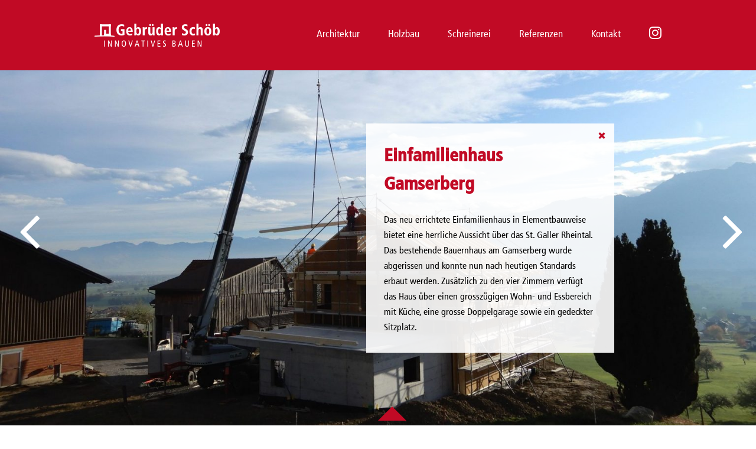

--- FILE ---
content_type: text/html; charset=UTF-8
request_url: https://schoeb-holzbau.ch/einfamilienhaus-gamserberg/
body_size: 5904
content:
<!DOCTYPE html>
<html lang="de">
<head>
	<meta charset="UTF-8">
	<meta name="viewport" content="width=device-width,minimum-scale=1.0,maximum-scale=1.0,user-scalable=0">
	<meta name="description" content="Innovatives Bauen">
	<meta name="format-detection" content="telephone=no">
	<link rel="shortcut icon" href="https://schoeb-holzbau.ch/wp-content/themes/schoeb-holzbau/img/favicon.png" />
	<title>Einfamilienhaus Gamserberg | Schöb Holzbau</title>
		<link rel="stylesheet" href="https://schoeb-holzbau.ch/wp-content/themes/schoeb-holzbau/fancybox/jquery.fancybox.css">
	<link rel="stylesheet" href="https://schoeb-holzbau.ch/wp-content/themes/schoeb-holzbau/style.css?010515">
		<script src="https://schoeb-holzbau.ch/wp-content/themes/schoeb-holzbau/js/prefixfree.min.js"></script>
	<script src="https://schoeb-holzbau.ch/wp-content/themes/schoeb-holzbau/js/modernizr.min.js"></script>
		<link href="//netdna.bootstrapcdn.com/font-awesome/4.7.0/css/font-awesome.css" rel="stylesheet">
	<meta name='robots' content='max-image-preview:large' />
<script type="text/javascript">
/* <![CDATA[ */
window._wpemojiSettings = {"baseUrl":"https:\/\/s.w.org\/images\/core\/emoji\/14.0.0\/72x72\/","ext":".png","svgUrl":"https:\/\/s.w.org\/images\/core\/emoji\/14.0.0\/svg\/","svgExt":".svg","source":{"concatemoji":"https:\/\/schoeb-holzbau.ch\/wp-includes\/js\/wp-emoji-release.min.js?ver=6.4.7"}};
/*! This file is auto-generated */
!function(i,n){var o,s,e;function c(e){try{var t={supportTests:e,timestamp:(new Date).valueOf()};sessionStorage.setItem(o,JSON.stringify(t))}catch(e){}}function p(e,t,n){e.clearRect(0,0,e.canvas.width,e.canvas.height),e.fillText(t,0,0);var t=new Uint32Array(e.getImageData(0,0,e.canvas.width,e.canvas.height).data),r=(e.clearRect(0,0,e.canvas.width,e.canvas.height),e.fillText(n,0,0),new Uint32Array(e.getImageData(0,0,e.canvas.width,e.canvas.height).data));return t.every(function(e,t){return e===r[t]})}function u(e,t,n){switch(t){case"flag":return n(e,"\ud83c\udff3\ufe0f\u200d\u26a7\ufe0f","\ud83c\udff3\ufe0f\u200b\u26a7\ufe0f")?!1:!n(e,"\ud83c\uddfa\ud83c\uddf3","\ud83c\uddfa\u200b\ud83c\uddf3")&&!n(e,"\ud83c\udff4\udb40\udc67\udb40\udc62\udb40\udc65\udb40\udc6e\udb40\udc67\udb40\udc7f","\ud83c\udff4\u200b\udb40\udc67\u200b\udb40\udc62\u200b\udb40\udc65\u200b\udb40\udc6e\u200b\udb40\udc67\u200b\udb40\udc7f");case"emoji":return!n(e,"\ud83e\udef1\ud83c\udffb\u200d\ud83e\udef2\ud83c\udfff","\ud83e\udef1\ud83c\udffb\u200b\ud83e\udef2\ud83c\udfff")}return!1}function f(e,t,n){var r="undefined"!=typeof WorkerGlobalScope&&self instanceof WorkerGlobalScope?new OffscreenCanvas(300,150):i.createElement("canvas"),a=r.getContext("2d",{willReadFrequently:!0}),o=(a.textBaseline="top",a.font="600 32px Arial",{});return e.forEach(function(e){o[e]=t(a,e,n)}),o}function t(e){var t=i.createElement("script");t.src=e,t.defer=!0,i.head.appendChild(t)}"undefined"!=typeof Promise&&(o="wpEmojiSettingsSupports",s=["flag","emoji"],n.supports={everything:!0,everythingExceptFlag:!0},e=new Promise(function(e){i.addEventListener("DOMContentLoaded",e,{once:!0})}),new Promise(function(t){var n=function(){try{var e=JSON.parse(sessionStorage.getItem(o));if("object"==typeof e&&"number"==typeof e.timestamp&&(new Date).valueOf()<e.timestamp+604800&&"object"==typeof e.supportTests)return e.supportTests}catch(e){}return null}();if(!n){if("undefined"!=typeof Worker&&"undefined"!=typeof OffscreenCanvas&&"undefined"!=typeof URL&&URL.createObjectURL&&"undefined"!=typeof Blob)try{var e="postMessage("+f.toString()+"("+[JSON.stringify(s),u.toString(),p.toString()].join(",")+"));",r=new Blob([e],{type:"text/javascript"}),a=new Worker(URL.createObjectURL(r),{name:"wpTestEmojiSupports"});return void(a.onmessage=function(e){c(n=e.data),a.terminate(),t(n)})}catch(e){}c(n=f(s,u,p))}t(n)}).then(function(e){for(var t in e)n.supports[t]=e[t],n.supports.everything=n.supports.everything&&n.supports[t],"flag"!==t&&(n.supports.everythingExceptFlag=n.supports.everythingExceptFlag&&n.supports[t]);n.supports.everythingExceptFlag=n.supports.everythingExceptFlag&&!n.supports.flag,n.DOMReady=!1,n.readyCallback=function(){n.DOMReady=!0}}).then(function(){return e}).then(function(){var e;n.supports.everything||(n.readyCallback(),(e=n.source||{}).concatemoji?t(e.concatemoji):e.wpemoji&&e.twemoji&&(t(e.twemoji),t(e.wpemoji)))}))}((window,document),window._wpemojiSettings);
/* ]]> */
</script>
<style id='wp-emoji-styles-inline-css' type='text/css'>

	img.wp-smiley, img.emoji {
		display: inline !important;
		border: none !important;
		box-shadow: none !important;
		height: 1em !important;
		width: 1em !important;
		margin: 0 0.07em !important;
		vertical-align: -0.1em !important;
		background: none !important;
		padding: 0 !important;
	}
</style>
<link rel='stylesheet' id='wp-block-library-css' href='https://schoeb-holzbau.ch/wp-includes/css/dist/block-library/style.min.css?ver=6.4.7' type='text/css' media='all' />
<style id='classic-theme-styles-inline-css' type='text/css'>
/*! This file is auto-generated */
.wp-block-button__link{color:#fff;background-color:#32373c;border-radius:9999px;box-shadow:none;text-decoration:none;padding:calc(.667em + 2px) calc(1.333em + 2px);font-size:1.125em}.wp-block-file__button{background:#32373c;color:#fff;text-decoration:none}
</style>
<style id='global-styles-inline-css' type='text/css'>
body{--wp--preset--color--black: #000000;--wp--preset--color--cyan-bluish-gray: #abb8c3;--wp--preset--color--white: #ffffff;--wp--preset--color--pale-pink: #f78da7;--wp--preset--color--vivid-red: #cf2e2e;--wp--preset--color--luminous-vivid-orange: #ff6900;--wp--preset--color--luminous-vivid-amber: #fcb900;--wp--preset--color--light-green-cyan: #7bdcb5;--wp--preset--color--vivid-green-cyan: #00d084;--wp--preset--color--pale-cyan-blue: #8ed1fc;--wp--preset--color--vivid-cyan-blue: #0693e3;--wp--preset--color--vivid-purple: #9b51e0;--wp--preset--gradient--vivid-cyan-blue-to-vivid-purple: linear-gradient(135deg,rgba(6,147,227,1) 0%,rgb(155,81,224) 100%);--wp--preset--gradient--light-green-cyan-to-vivid-green-cyan: linear-gradient(135deg,rgb(122,220,180) 0%,rgb(0,208,130) 100%);--wp--preset--gradient--luminous-vivid-amber-to-luminous-vivid-orange: linear-gradient(135deg,rgba(252,185,0,1) 0%,rgba(255,105,0,1) 100%);--wp--preset--gradient--luminous-vivid-orange-to-vivid-red: linear-gradient(135deg,rgba(255,105,0,1) 0%,rgb(207,46,46) 100%);--wp--preset--gradient--very-light-gray-to-cyan-bluish-gray: linear-gradient(135deg,rgb(238,238,238) 0%,rgb(169,184,195) 100%);--wp--preset--gradient--cool-to-warm-spectrum: linear-gradient(135deg,rgb(74,234,220) 0%,rgb(151,120,209) 20%,rgb(207,42,186) 40%,rgb(238,44,130) 60%,rgb(251,105,98) 80%,rgb(254,248,76) 100%);--wp--preset--gradient--blush-light-purple: linear-gradient(135deg,rgb(255,206,236) 0%,rgb(152,150,240) 100%);--wp--preset--gradient--blush-bordeaux: linear-gradient(135deg,rgb(254,205,165) 0%,rgb(254,45,45) 50%,rgb(107,0,62) 100%);--wp--preset--gradient--luminous-dusk: linear-gradient(135deg,rgb(255,203,112) 0%,rgb(199,81,192) 50%,rgb(65,88,208) 100%);--wp--preset--gradient--pale-ocean: linear-gradient(135deg,rgb(255,245,203) 0%,rgb(182,227,212) 50%,rgb(51,167,181) 100%);--wp--preset--gradient--electric-grass: linear-gradient(135deg,rgb(202,248,128) 0%,rgb(113,206,126) 100%);--wp--preset--gradient--midnight: linear-gradient(135deg,rgb(2,3,129) 0%,rgb(40,116,252) 100%);--wp--preset--font-size--small: 13px;--wp--preset--font-size--medium: 20px;--wp--preset--font-size--large: 36px;--wp--preset--font-size--x-large: 42px;--wp--preset--spacing--20: 0.44rem;--wp--preset--spacing--30: 0.67rem;--wp--preset--spacing--40: 1rem;--wp--preset--spacing--50: 1.5rem;--wp--preset--spacing--60: 2.25rem;--wp--preset--spacing--70: 3.38rem;--wp--preset--spacing--80: 5.06rem;--wp--preset--shadow--natural: 6px 6px 9px rgba(0, 0, 0, 0.2);--wp--preset--shadow--deep: 12px 12px 50px rgba(0, 0, 0, 0.4);--wp--preset--shadow--sharp: 6px 6px 0px rgba(0, 0, 0, 0.2);--wp--preset--shadow--outlined: 6px 6px 0px -3px rgba(255, 255, 255, 1), 6px 6px rgba(0, 0, 0, 1);--wp--preset--shadow--crisp: 6px 6px 0px rgba(0, 0, 0, 1);}:where(.is-layout-flex){gap: 0.5em;}:where(.is-layout-grid){gap: 0.5em;}body .is-layout-flow > .alignleft{float: left;margin-inline-start: 0;margin-inline-end: 2em;}body .is-layout-flow > .alignright{float: right;margin-inline-start: 2em;margin-inline-end: 0;}body .is-layout-flow > .aligncenter{margin-left: auto !important;margin-right: auto !important;}body .is-layout-constrained > .alignleft{float: left;margin-inline-start: 0;margin-inline-end: 2em;}body .is-layout-constrained > .alignright{float: right;margin-inline-start: 2em;margin-inline-end: 0;}body .is-layout-constrained > .aligncenter{margin-left: auto !important;margin-right: auto !important;}body .is-layout-constrained > :where(:not(.alignleft):not(.alignright):not(.alignfull)){max-width: var(--wp--style--global--content-size);margin-left: auto !important;margin-right: auto !important;}body .is-layout-constrained > .alignwide{max-width: var(--wp--style--global--wide-size);}body .is-layout-flex{display: flex;}body .is-layout-flex{flex-wrap: wrap;align-items: center;}body .is-layout-flex > *{margin: 0;}body .is-layout-grid{display: grid;}body .is-layout-grid > *{margin: 0;}:where(.wp-block-columns.is-layout-flex){gap: 2em;}:where(.wp-block-columns.is-layout-grid){gap: 2em;}:where(.wp-block-post-template.is-layout-flex){gap: 1.25em;}:where(.wp-block-post-template.is-layout-grid){gap: 1.25em;}.has-black-color{color: var(--wp--preset--color--black) !important;}.has-cyan-bluish-gray-color{color: var(--wp--preset--color--cyan-bluish-gray) !important;}.has-white-color{color: var(--wp--preset--color--white) !important;}.has-pale-pink-color{color: var(--wp--preset--color--pale-pink) !important;}.has-vivid-red-color{color: var(--wp--preset--color--vivid-red) !important;}.has-luminous-vivid-orange-color{color: var(--wp--preset--color--luminous-vivid-orange) !important;}.has-luminous-vivid-amber-color{color: var(--wp--preset--color--luminous-vivid-amber) !important;}.has-light-green-cyan-color{color: var(--wp--preset--color--light-green-cyan) !important;}.has-vivid-green-cyan-color{color: var(--wp--preset--color--vivid-green-cyan) !important;}.has-pale-cyan-blue-color{color: var(--wp--preset--color--pale-cyan-blue) !important;}.has-vivid-cyan-blue-color{color: var(--wp--preset--color--vivid-cyan-blue) !important;}.has-vivid-purple-color{color: var(--wp--preset--color--vivid-purple) !important;}.has-black-background-color{background-color: var(--wp--preset--color--black) !important;}.has-cyan-bluish-gray-background-color{background-color: var(--wp--preset--color--cyan-bluish-gray) !important;}.has-white-background-color{background-color: var(--wp--preset--color--white) !important;}.has-pale-pink-background-color{background-color: var(--wp--preset--color--pale-pink) !important;}.has-vivid-red-background-color{background-color: var(--wp--preset--color--vivid-red) !important;}.has-luminous-vivid-orange-background-color{background-color: var(--wp--preset--color--luminous-vivid-orange) !important;}.has-luminous-vivid-amber-background-color{background-color: var(--wp--preset--color--luminous-vivid-amber) !important;}.has-light-green-cyan-background-color{background-color: var(--wp--preset--color--light-green-cyan) !important;}.has-vivid-green-cyan-background-color{background-color: var(--wp--preset--color--vivid-green-cyan) !important;}.has-pale-cyan-blue-background-color{background-color: var(--wp--preset--color--pale-cyan-blue) !important;}.has-vivid-cyan-blue-background-color{background-color: var(--wp--preset--color--vivid-cyan-blue) !important;}.has-vivid-purple-background-color{background-color: var(--wp--preset--color--vivid-purple) !important;}.has-black-border-color{border-color: var(--wp--preset--color--black) !important;}.has-cyan-bluish-gray-border-color{border-color: var(--wp--preset--color--cyan-bluish-gray) !important;}.has-white-border-color{border-color: var(--wp--preset--color--white) !important;}.has-pale-pink-border-color{border-color: var(--wp--preset--color--pale-pink) !important;}.has-vivid-red-border-color{border-color: var(--wp--preset--color--vivid-red) !important;}.has-luminous-vivid-orange-border-color{border-color: var(--wp--preset--color--luminous-vivid-orange) !important;}.has-luminous-vivid-amber-border-color{border-color: var(--wp--preset--color--luminous-vivid-amber) !important;}.has-light-green-cyan-border-color{border-color: var(--wp--preset--color--light-green-cyan) !important;}.has-vivid-green-cyan-border-color{border-color: var(--wp--preset--color--vivid-green-cyan) !important;}.has-pale-cyan-blue-border-color{border-color: var(--wp--preset--color--pale-cyan-blue) !important;}.has-vivid-cyan-blue-border-color{border-color: var(--wp--preset--color--vivid-cyan-blue) !important;}.has-vivid-purple-border-color{border-color: var(--wp--preset--color--vivid-purple) !important;}.has-vivid-cyan-blue-to-vivid-purple-gradient-background{background: var(--wp--preset--gradient--vivid-cyan-blue-to-vivid-purple) !important;}.has-light-green-cyan-to-vivid-green-cyan-gradient-background{background: var(--wp--preset--gradient--light-green-cyan-to-vivid-green-cyan) !important;}.has-luminous-vivid-amber-to-luminous-vivid-orange-gradient-background{background: var(--wp--preset--gradient--luminous-vivid-amber-to-luminous-vivid-orange) !important;}.has-luminous-vivid-orange-to-vivid-red-gradient-background{background: var(--wp--preset--gradient--luminous-vivid-orange-to-vivid-red) !important;}.has-very-light-gray-to-cyan-bluish-gray-gradient-background{background: var(--wp--preset--gradient--very-light-gray-to-cyan-bluish-gray) !important;}.has-cool-to-warm-spectrum-gradient-background{background: var(--wp--preset--gradient--cool-to-warm-spectrum) !important;}.has-blush-light-purple-gradient-background{background: var(--wp--preset--gradient--blush-light-purple) !important;}.has-blush-bordeaux-gradient-background{background: var(--wp--preset--gradient--blush-bordeaux) !important;}.has-luminous-dusk-gradient-background{background: var(--wp--preset--gradient--luminous-dusk) !important;}.has-pale-ocean-gradient-background{background: var(--wp--preset--gradient--pale-ocean) !important;}.has-electric-grass-gradient-background{background: var(--wp--preset--gradient--electric-grass) !important;}.has-midnight-gradient-background{background: var(--wp--preset--gradient--midnight) !important;}.has-small-font-size{font-size: var(--wp--preset--font-size--small) !important;}.has-medium-font-size{font-size: var(--wp--preset--font-size--medium) !important;}.has-large-font-size{font-size: var(--wp--preset--font-size--large) !important;}.has-x-large-font-size{font-size: var(--wp--preset--font-size--x-large) !important;}
.wp-block-navigation a:where(:not(.wp-element-button)){color: inherit;}
:where(.wp-block-post-template.is-layout-flex){gap: 1.25em;}:where(.wp-block-post-template.is-layout-grid){gap: 1.25em;}
:where(.wp-block-columns.is-layout-flex){gap: 2em;}:where(.wp-block-columns.is-layout-grid){gap: 2em;}
.wp-block-pullquote{font-size: 1.5em;line-height: 1.6;}
</style>
<link rel='stylesheet' id='contact-form-7-css' href='https://schoeb-holzbau.ch/wp-content/plugins/contact-form-7/includes/css/styles.css?ver=5.7.7' type='text/css' media='all' />
<link rel="https://api.w.org/" href="https://schoeb-holzbau.ch/wp-json/" /><link rel="alternate" type="application/json" href="https://schoeb-holzbau.ch/wp-json/wp/v2/pages/2067" /><link rel="EditURI" type="application/rsd+xml" title="RSD" href="https://schoeb-holzbau.ch/xmlrpc.php?rsd" />
<meta name="generator" content="WordPress 6.4.7" />
<link rel="canonical" href="https://schoeb-holzbau.ch/einfamilienhaus-gamserberg/" />
<link rel='shortlink' href='https://schoeb-holzbau.ch/?p=2067' />
<link rel="alternate" type="application/json+oembed" href="https://schoeb-holzbau.ch/wp-json/oembed/1.0/embed?url=https%3A%2F%2Fschoeb-holzbau.ch%2Feinfamilienhaus-gamserberg%2F" />
<link rel="alternate" type="text/xml+oembed" href="https://schoeb-holzbau.ch/wp-json/oembed/1.0/embed?url=https%3A%2F%2Fschoeb-holzbau.ch%2Feinfamilienhaus-gamserberg%2F&#038;format=xml" />

</head>
<body class="page-template page-template-template-gallery-full page-template-template-gallery-full-php page page-id-2067">
	<header class="l-header m-header--page">

		<div class="l-header__inner">
			
			<a href="https://schoeb-holzbau.ch" class="m-logo">		
				<img src="https://schoeb-holzbau.ch/wp-content/themes/schoeb-holzbau/img/logo-schoeb.png" alt="Schöb Holzbau" class="m-logo__img">
			</a>

			<nav class="m-nav">
				<div class="contact-icon">
					<a href="https://goo.gl/maps/DWuql" class="icon map">Maps</a><!-- 47.204214, 9.453005 -->
					<a href="tel:+41817720202" class="icon telephone">Telephone</a>
					<a href="mailto:info@schoeb-holzbau.ch" class="icon mail">Mail</a>
				</div>
				
				<button class="m-hamburger">
					<span class="m-hamburger__icon"></span>
				</button>

												<ul id="menu-hauptmenu" class="m-menu m-menu--desktop desktopNav"><li id="menu-item-2023" class="menu-item menu-item-type-post_type menu-item-object-page menu-item-2023"><a href="https://schoeb-holzbau.ch/architektur/">Architektur</a></li>
<li id="menu-item-2024" class="menu-item menu-item-type-post_type menu-item-object-page menu-item-2024"><a href="https://schoeb-holzbau.ch/elementbau/">Holzbau</a></li>
<li id="menu-item-2025" class="menu-item menu-item-type-post_type menu-item-object-page menu-item-2025"><a href="https://schoeb-holzbau.ch/schreinerei/">Schreinerei</a></li>
<li id="menu-item-2026" class="menu-item menu-item-type-post_type menu-item-object-page menu-item-2026"><a href="https://schoeb-holzbau.ch/referenzen/">Referenzen</a></li>
<li id="menu-item-2027" class="menu-item menu-item-type-post_type menu-item-object-page menu-item-2027"><a href="https://schoeb-holzbau.ch/kontakt/">Kontakt</a></li>
<li id="menu-item-2521" class="menu-item menu-item-type-custom menu-item-object-custom menu-item-2521"><a href="https://www.instagram.com/gebrueder_schoeb_ag/">Instagram</a></li>
</ul>
								<ul id="mobileNav" class="m-menu m-menu--mobile mobileNav"><li id="menu-item-2028" class="menu-item menu-item-type-post_type menu-item-object-page menu-item-2028"><a href="https://schoeb-holzbau.ch/architektur/">Architektur</a></li>
<li id="menu-item-2029" class="menu-item menu-item-type-post_type menu-item-object-page menu-item-2029"><a href="https://schoeb-holzbau.ch/elementbau/">Holzbau</a></li>
<li id="menu-item-2030" class="menu-item menu-item-type-post_type menu-item-object-page menu-item-2030"><a href="https://schoeb-holzbau.ch/schreinerei/">Schreinerei</a></li>
<li id="menu-item-2031" class="menu-item menu-item-type-post_type menu-item-object-page menu-item-2031"><a href="https://schoeb-holzbau.ch/referenzen/">Referenzen</a></li>
<li id="menu-item-2032" class="menu-item menu-item-type-post_type menu-item-object-page menu-item-2032"><a href="https://schoeb-holzbau.ch/kontakt/">Kontakt</a></li>
<li id="menu-item-2034" class="menu-item menu-item-type-post_type menu-item-object-page menu-item-2034"><a href="https://schoeb-holzbau.ch/datenschutz/">Datenschutz</a></li>
<li id="menu-item-2033" class="menu-item menu-item-type-post_type menu-item-object-page menu-item-2033"><a href="https://schoeb-holzbau.ch/impressum/">Impressum</a></li>
</ul>			</nav>

		</div>
		
	</header>


				<div class="l-main " id="main">

		<div class="l-main__inner">
			
			
			
						
	<div class="m-gallery">
		
		<div class="m-gallery__controls">
			
						<a class="m-gallery__nav m-gallery__nav--prev" id="prev"><i class="fa fa-angle-left fa-2x"></i></a>
			<a class="m-gallery__nav m-gallery__nav--next" id="next"><i class="fa fa-angle-right fa-2x"></i></a>

		</div>
		
					
			<div class="m-gallery__slides">

				
				
										<div class="m-gallery__slide">
						<img
							src="https://schoeb-holzbau.ch/wp-content/uploads/DSCN2066-Kopie-scaled-2369x1777.jpg"
							srcset="https://schoeb-holzbau.ch/wp-content/uploads/DSCN2066-Kopie-scaled-569x427.jpg 569w, https://schoeb-holzbau.ch/wp-content/uploads/DSCN2066-Kopie-scaled-1707x1280.jpg 1707w, https://schoeb-holzbau.ch/wp-content/uploads/DSCN2066-Kopie-scaled-1137x853.jpg 1137w, https://schoeb-holzbau.ch/wp-content/uploads/DSCN2066-Kopie-scaled-1536x1152.jpg 1536w, https://schoeb-holzbau.ch/wp-content/uploads/DSCN2066-Kopie-scaled-2048x1536.jpg 2048w"
							sizes="100vw"
							alt=""
							class="m-gallery__image">
					</div>

				
										<div class="m-gallery__slide">
						<img
							src="https://schoeb-holzbau.ch/wp-content/uploads/DSCN2082-Kopie-scaled-2369x1777.jpg"
							srcset="https://schoeb-holzbau.ch/wp-content/uploads/DSCN2082-Kopie-scaled-569x427.jpg 569w, https://schoeb-holzbau.ch/wp-content/uploads/DSCN2082-Kopie-scaled-1707x1280.jpg 1707w, https://schoeb-holzbau.ch/wp-content/uploads/DSCN2082-Kopie-scaled-1137x853.jpg 1137w, https://schoeb-holzbau.ch/wp-content/uploads/DSCN2082-Kopie-scaled-1536x1152.jpg 1536w, https://schoeb-holzbau.ch/wp-content/uploads/DSCN2082-Kopie-scaled-2048x1536.jpg 2048w"
							sizes="100vw"
							alt=""
							class="m-gallery__image">
					</div>

				
										<div class="m-gallery__slide">
						<img
							src="https://schoeb-holzbau.ch/wp-content/uploads/DSCN2078-Kopie-scaled-2369x1777.jpg"
							srcset="https://schoeb-holzbau.ch/wp-content/uploads/DSCN2078-Kopie-scaled-569x427.jpg 569w, https://schoeb-holzbau.ch/wp-content/uploads/DSCN2078-Kopie-scaled-1707x1280.jpg 1707w, https://schoeb-holzbau.ch/wp-content/uploads/DSCN2078-Kopie-scaled-1137x853.jpg 1137w, https://schoeb-holzbau.ch/wp-content/uploads/DSCN2078-Kopie-scaled-1536x1152.jpg 1536w, https://schoeb-holzbau.ch/wp-content/uploads/DSCN2078-Kopie-scaled-2048x1536.jpg 2048w"
							sizes="100vw"
							alt=""
							class="m-gallery__image">
					</div>

				
										<div class="m-gallery__slide">
						<img
							src="https://schoeb-holzbau.ch/wp-content/uploads/DSCN2053-scaled-2369x1777.jpg"
							srcset="https://schoeb-holzbau.ch/wp-content/uploads/DSCN2053-scaled-569x427.jpg 569w, https://schoeb-holzbau.ch/wp-content/uploads/DSCN2053-scaled-1707x1280.jpg 1707w, https://schoeb-holzbau.ch/wp-content/uploads/DSCN2053-scaled-1137x853.jpg 1137w, https://schoeb-holzbau.ch/wp-content/uploads/DSCN2053-scaled-1536x1152.jpg 1536w, https://schoeb-holzbau.ch/wp-content/uploads/DSCN2053-scaled-2048x1536.jpg 2048w"
							sizes="100vw"
							alt=""
							class="m-gallery__image">
					</div>

				
										<div class="m-gallery__slide">
						<img
							src="https://schoeb-holzbau.ch/wp-content/uploads/DSCN2087_bearbeitet_II-scaled-1737x1777.jpg"
							srcset="https://schoeb-holzbau.ch/wp-content/uploads/DSCN2087_bearbeitet_II-scaled-417x427.jpg 417w, https://schoeb-holzbau.ch/wp-content/uploads/DSCN2087_bearbeitet_II-scaled-1251x1280.jpg 1251w, https://schoeb-holzbau.ch/wp-content/uploads/DSCN2087_bearbeitet_II-scaled-834x853.jpg 834w, https://schoeb-holzbau.ch/wp-content/uploads/DSCN2087_bearbeitet_II-scaled-1501x1536.jpg 1501w, https://schoeb-holzbau.ch/wp-content/uploads/DSCN2087_bearbeitet_II-scaled-2002x2048.jpg 2002w, https://schoeb-holzbau.ch/wp-content/uploads/DSCN2087_bearbeitet_II-scaled-1737x1777.jpg 1737w"
							sizes="100vw"
							alt=""
							class="m-gallery__image">
					</div>

				
										<div class="m-gallery__slide">
						<img
							src="https://schoeb-holzbau.ch/wp-content/uploads/DSCN2084-Kopie-scaled-2369x1777.jpg"
							srcset="https://schoeb-holzbau.ch/wp-content/uploads/DSCN2084-Kopie-scaled-569x427.jpg 569w, https://schoeb-holzbau.ch/wp-content/uploads/DSCN2084-Kopie-scaled-1707x1280.jpg 1707w, https://schoeb-holzbau.ch/wp-content/uploads/DSCN2084-Kopie-scaled-1137x853.jpg 1137w, https://schoeb-holzbau.ch/wp-content/uploads/DSCN2084-Kopie-scaled-1536x1152.jpg 1536w, https://schoeb-holzbau.ch/wp-content/uploads/DSCN2084-Kopie-scaled-2048x1536.jpg 2048w"
							sizes="100vw"
							alt=""
							class="m-gallery__image">
					</div>

								
			</div>

		
	</div>

			
		
		
		<div class="m-detailbox">

						<span class="m-detailbox__close" id="closedetailbox">x</span>
			<a href="https://schoeb-holzbau.ch/einfamilienhaus-gamserberg/" class="m-detailbox__close m-detailbox__close--link" id="closedetailbox">x</a>
			
			
			<h1 class="m-detailbox__title">Einfamilienhaus Gamserberg</h1>
			<p class="m-detailbox__content"><p>Das neu errichtete Einfamilienhaus in Elementbauweise bietet eine herrliche Aussicht über das St. Galler Rheintal. Das bestehende Bauernhaus am Gamserberg wurde abgerissen und konnte nun nach heutigen Standards erbaut werden. Zusätzlich zu den vier Zimmern verfügt das Haus über einen grosszügigen Wohn- und Essbereich mit Küche, eine grosse Doppelgarage sowie ein gedeckter Sitzplatz.</p>
</p>

		</div>

	</div>
	</div>

	<footer class="l-footer l-footer--gallery-full">
		
		<button class="l-footer__arrow"></button>

		<div class="l-footer__inner">
			
			<div class="l-footer__content">
								<p><a href="https://www.google.com/maps/place/Gebr%C3%BCder+Sch%C3%B6b+AG/@47.2040854,9.4512389,17z/data=!3m1!4b1!4m5!3m4!1s0x479b2fe5e883487f:0xd43c728d4a120ec4!8m2!3d47.2040818!4d9.4534276" target="_blank" rel="noopener noreferrer">Gebrüder Schöb AG &#8211; Innovatives Bauen &#8211; Karmaad 28, 9473 Gams</a></p>
<p>Tel. <a href="tel:081 772 02 02">081 772 02 02</a> | <a href="mailto:info@schoeb-holzbau.ch">info@schoeb-holzbau.ch</a></p>
<p><a href="https://schoeb-holzbau.ch/datenschutz/">Datenschutz</a> | <a href="https://schoeb-holzbau.ch/impressum/">Impressum</a></p>
			</div>

		</div>

	</footer>

	<script type="text/javascript" src="https://schoeb-holzbau.ch/wp-content/plugins/contact-form-7/includes/swv/js/index.js?ver=5.7.7" id="swv-js"></script>
<script type="text/javascript" id="contact-form-7-js-extra">
/* <![CDATA[ */
var wpcf7 = {"api":{"root":"https:\/\/schoeb-holzbau.ch\/wp-json\/","namespace":"contact-form-7\/v1"}};
/* ]]> */
</script>
<script type="text/javascript" src="https://schoeb-holzbau.ch/wp-content/plugins/contact-form-7/includes/js/index.js?ver=5.7.7" id="contact-form-7-js"></script>

	<script> 
	    var gaProperty = 'UA-47249760-17'; 
	    var disableStr = 'ga-disable-' + gaProperty; 
	    if (document.cookie.indexOf(disableStr + '=true') > -1) { 
	        window[disableStr] = true;
	    } 
	    function gaOptout() {
	        document.cookie = disableStr + '=true; expires=Thu, 31 Dec 2099 23:59:59 UTC; path=/'; 
	        window[disableStr] = true; 
	        alert('Das Tracking durch Google Analytics wurde in Ihrem Browser für diese Website deaktiviert.');
	    } 
	</script>

	<script>
		(function(i,s,o,g,r,a,m){i['GoogleAnalyticsObject']=r;i[r]=i[r]||function(){
		(i[r].q=i[r].q||[]).push(arguments)},i[r].l=1*new Date();a=s.createElement(o),
		m=s.getElementsByTagName(o)[0];a.async=1;a.src=g;m.parentNode.insertBefore(a,m)
		})(window,document,'script','//www.google-analytics.com/analytics.js','ga');

		ga('create', 'UA-47249760-17', 'auto');
		ga('set', 'anonymizeIp', true);
		ga('send', 'pageview');
	</script>

		<script src="//ajax.googleapis.com/ajax/libs/jquery/1.11.0/jquery.min.js"></script>
		<script src="https://schoeb-holzbau.ch/wp-content/themes/schoeb-holzbau/fancybox/jquery.fancybox.pack.js"></script>
	<script src="//maps.googleapis.com/maps/api/js?key=AIzaSyB_-mkNBWpQFUGyUQwFkzBbXKOA62LS-Dg"></script>
	<script src="https://schoeb-holzbau.ch/wp-content/themes/schoeb-holzbau/js/script.js?010517"></script>

</body>
</html>

--- FILE ---
content_type: text/css
request_url: https://schoeb-holzbau.ch/wp-content/themes/schoeb-holzbau/style.css?010515
body_size: 3968
content:
@charset "UTF-8";@import url("//hello.myfonts.net/count/2b0eae");@font-face{font-family:'FrutigerLTPro-Condensed';src:url("font/2B0EAE_0_0.eot");src:url("font/2B0EAE_0_0.eot?#iefix") format("embedded-opentype"), url("font/2B0EAE_0_0.woff") format("woff"), url("font/2B0EAE_0_0.ttf") format("truetype")}@font-face{font-family:'FrutigerLTPro-BoldCn';src:url("font/2B0EAE_1_0.eot");src:url("font/2B0EAE_1_0.eot?#iefix") format("embedded-opentype"), url("font/2B0EAE_1_0.woff") format("woff"), url("font/2B0EAE_1_0.ttf") format("truetype")}*{margin:0;padding:0}html{min-height:100%;position:relative}body{font-family:'FrutigerLTPro-Condensed';font-weight:normal;font-size:16px;color:black;line-height:26px}body.home,body.page-template-template-gallery-full{overflow:hidden;max-height:100vh}@media (max-width:736px),screen and (max-height:640px){body.home,body.page-template-template-gallery-full{overflow-y:scroll}}.scroll{display:none}h1{font-size:30px;line-height:48px;margin-bottom:30px;color:#c10a25}h2{margin:50px 0 0;font-size:16px;line-height:28px;font-weight:bold}.quotation,a,b,h1,h2,h3,strong{font-family:'FrutigerLTPro-BoldCn'}img{vertical-align:bottom}p{margin-bottom:15px}a{text-decoration:none;color:#c10a25}.content a{font-family:'FrutigerLTPro-Condensed'}a:hover{font-family:'FrutigerLTPro-BoldCn'}input[type=email],input[type=text],textarea{font-size:14px;width:100%;-webkit-box-sizing:border-box;box-sizing:border-box;border:1px solid #888;padding:5px}.l-main{padding-top:12.5rem;padding-bottom:7rem}@media screen and (max-width:968px){.l-main{padding-bottom:10rem}}.l-main__inner{width:calc(100% - 2rem);max-width:960px;margin:0 auto}.l-main--home,.page-template-template-gallery-full .l-main{padding-top:0;padding-bottom:0}.l-main--home .l-main__inner,.page-template-template-gallery-full .l-main .l-main__inner{width:100%;max-width:none}.m-textimage{overflow:hidden;display:-webkit-box;display:-ms-flexbox;display:flex;-ms-flex-wrap:wrap;flex-wrap:wrap;margin:0 -1.5rem}@media screen and (max-width:768px){.m-textimage{margin:0}}.m-textimage__imagecontainer,.m-textimage__text{width:calc(50% - 3rem);margin:0 1.5rem}@media screen and (max-width:768px){.m-textimage__imagecontainer,.m-textimage__text{width:100%;margin:.5rem 0}.m-textimage__imagecontainer:first-child,.m-textimage__text:first-child{margin-top:0}.m-textimage__imagecontainer:last-child,.m-textimage__text:last-child{margin-bottom:0}}.m-textimage__text ul{margin-bottom:16px}.m-textimage__text li{list-style:inside}.m-textimage__text p:last-child{margin-bottom:0}.m-textimage__text h2:first-child{margin-top:0}.m-textimage__imagecontainer img{width:100%;-o-object-fit:contain;object-fit:contain;-o-object-position:top;object-position:top}.m-image{margin-top:2rem}.m-image--video{position:relative}.m-image--video:after{content:'';display:block;padding-bottom:56.25%}.m-image__img{width:100%}.m-image__video{position:absolute;width:100%;height:100%}.content{overflow:hidden}.content+img{margin-top:20px;width:100%}.l-header{position:fixed;top:0;width:100%;padding:2.5rem 0;font-size:0;background-color:#c10a25;z-index:10}@media screen and (max-width:968px){.l-header{padding:1rem 0}}.l-header__inner{display:-webkit-box;display:-ms-flexbox;display:flex;-ms-flex-wrap:wrap;flex-wrap:wrap;-webkit-box-pack:justify;-ms-flex-pack:justify;justify-content:space-between;width:calc(100% - 2rem);max-width:960px;margin:0 auto}@media screen and (max-width:968px){.l-header__inner{-webkit-box-pack:center;-ms-flex-pack:center;justify-content:center}}.m-logo{margin-right:6rem}@media screen and (max-width:968px){.m-logo{margin-right:0;margin-bottom:1.5rem}}@media screen and (max-width:968px){.m-nav{display:-webkit-box;display:-ms-flexbox;display:flex;-webkit-box-pack:center;-ms-flex-pack:center;justify-content:center;width:100%}}.m-hamburger{width:30px;height:30px;border:0;padding:0;cursor:pointer;-webkit-box-shadow:none;box-shadow:none;background-color:transparent}@media screen and (min-width:641px){.m-hamburger{display:none}}.m-hamburger__icon{display:block;position:relative}.m-hamburger__icon,.m-hamburger__icon:after,.m-hamburger__icon:before{width:100%;height:4px;background-color:white}.m-hamburger__icon:before{content:'';display:block;position:absolute;width:100%;-webkit-transform:translateY(-0.625rem);-ms-transform:translateY(-0.625rem);transform:translateY(-0.625rem);-webkit-transition:-webkit-transform .2s ease-in-out;transition:-webkit-transform .2s ease-in-out;-o-transition:transform .2s ease-in-out;transition:transform .2s ease-in-out;transition:transform .2s ease-in-out, -webkit-transform .2s ease-in-out}.m-hamburger__icon:after{content:'';display:block;position:absolute;width:100%;-webkit-transform:translateY(0.625rem);-ms-transform:translateY(0.625rem);transform:translateY(0.625rem);-webkit-transition:-webkit-transform .2s ease-in-out;transition:-webkit-transform .2s ease-in-out;-o-transition:transform .2s ease-in-out;transition:transform .2s ease-in-out;transition:transform .2s ease-in-out, -webkit-transform .2s ease-in-out}.m-menu{display:-webkit-box;display:-ms-flexbox;display:flex;-webkit-box-align:center;-ms-flex-align:center;align-items:center;height:100%}@media screen and (max-width:640px){.m-menu--desktop{display:none}}.m-menu .menu-item{position:relative}.m-menu .menu-item:first-child a{margin-left:0;padding-left:0}.m-menu .menu-item:last-child a{margin-right:0;padding-right:0}.m-menu .menu-item a{margin:0 .75rem;padding:.75rem;color:white;font-size:17px;font-family:'FrutigerLTPro-Condensed'}.m-menu .menu-item a[href="https://www.instagram.com/gebrueder_schoeb_ag/"]{font-size:0}.m-menu--mobile{display:none;position:absolute;left:0;bottom:0;width:100%;height:auto;-webkit-transform:translateY(100%);-ms-transform:translateY(100%);transform:translateY(100%);background-color:#c10a25}.m-menu--mobile .menu-item{display:-webkit-box;display:-ms-flexbox;display:flex;padding:.75rem 0;border-top:3px solid white;line-height:1}@media screen and (max-width:400px){.m-menu--mobile .menu-item{-webkit-box-pack:center;-ms-flex-pack:center;justify-content:center}}.m-menu--mobile .menu-item:first-child a{margin-left:.75rem;padding-left:1rem}.m-menu--mobile .menu-item:last-child a{margin-right:.75rem;padding-right:.75rem}.m-menu--mobile .menu-item a{display:block;padding:.75rem 1rem;font-size:1.25rem}.children{display:none;position:absolute;top:120px;left:0;background:#d46057}.children a{height:50px;line-height:50px;font-size:14px;display:block;width:auto;white-space:nowrap}.children>.current-menu-item>a,.children a:hover{color:#c10a25}.m-box{position:relative;width:calc(100% / 3 - 2rem - 1px);height:auto;margin:1rem}.m-box:hover img{-webkit-filter:none;filter:none}@media only screen and (max-width:768px){.m-box{width:calc(100% / 2 - 2rem - 1px)}}@media only screen and (max-width:555px){.m-box{width:100%;margin-right:0;margin-left:0}}.m-box__wrapper{display:-webkit-box;display:-ms-flexbox;display:flex;-ms-flex-wrap:wrap;flex-wrap:wrap;margin:0 -1rem;padding-left:0;padding-right:0}@media only screen and (max-width:420px){.m-box__wrapper{margin-left:0;margin-right:0}}.m-box img{width:100%;height:100%;filter:url('data:image/svg+xml;charset=utf-8,<svg xmlns="http://www.w3.org/2000/svg"><filter id="filter"><feColorMatrix type="matrix" color-interpolation-filters="sRGB" values="0.2126 0.7152 0.0722 0 0 0.2126 0.7152 0.0722 0 0 0.2126 0.7152 0.0722 0 0 0 0 0 1 0" /></filter></svg>#filter');-webkit-filter:grayscale(100%);filter:grayscale(100%);-webkit-transition:-webkit-filter .5s ease;transition:-webkit-filter .5s ease;-o-transition:filter .5s ease;transition:filter .5s ease;transition:filter .5s ease, -webkit-filter .5s ease}.m-box span{position:absolute;bottom:0;left:0;width:100%;padding:10px 0 12px 0;text-align:center;background-color:rgba(255, 255, 255, 0.9)}.parent-back{position:fixed;top:140px;right:20px;height:30px;width:30px;text-indent:-999em;background:url(img/uebersicht-grau.png) 50% 50% no-repeat;font-family:'FrutigerLTPro-Condensed';z-index:1}.parent-back:hover{font-family:'FrutigerLTPro-Condensed'}.parent-back span{color:#b3b2b2;position:absolute;top:3px;right:37px;font-size:18px;width:80px;text-align:right;text-indent:0}.light-icon{background:url(img/icon-uebersicht.png) 50% 50% no-repeat!important}.contact-icon{display:none}span.wpcf7-list-item{margin:0!important}.article{position:relative;min-height:300px;margin-bottom:90px}.articleTitle{margin-bottom:0;color:#c10a25;width:445px}.articleDate{font-weight:bold;font-size:16px;line-height:35px}.articleText{margin-top:25px;-webkit-column-count:1;column-count:1;width:445px}.articleThumb{position:absolute;top:0;left:475px}.m-detailbox,.m-newsbox{position:absolute;top:calc(50% + 119px - 76px);width:420px;right:240px;background-color:rgba(255, 255, 255, 0.9);padding:30px;-webkit-box-sizing:border-box;box-sizing:border-box;-webkit-transform:translateY(-50%);-ms-transform:translateY(-50%);transform:translateY(-50%)}@media screen and (max-width:1224px){.m-detailbox,.m-newsbox{left:50%;-webkit-transform:translateX(-50%) translateY(-50%);-ms-transform:translateX(-50%) translateY(-50%);transform:translateX(-50%) translateY(-50%)}}@media (max-width:736px),screen and (max-height:640px){.m-detailbox,.m-newsbox{position:relative;top:auto;left:auto;right:auto;-webkit-transform:none;-ms-transform:none;transform:none;width:calc(100% - 2rem);max-width:960px;margin:0 auto;z-index:1}}.m-detailbox__close,.m-newsbox__close{position:absolute;top:0;right:0;width:15px;height:15px;background-image:url("img/close.png");background-repeat:no-repeat;background-position:center center;background-size:16px;padding:12px 14px;cursor:pointer;text-indent:-999em}@media (max-width:736px),screen and (max-height:640px){.m-detailbox__close,.m-newsbox__close{display:none}}.m-detailbox__close--link,.m-newsbox__close--link{display:none}@media (max-width:736px),screen and (max-height:640px){.m-detailbox__close--link,.m-newsbox__close--link{display:block}}.m-detailbox__title,.m-newsbox__title{margin-bottom:1.5rem}.m-detailbox__news,.m-newsbox__news{margin:1rem 0}@media (min-width:969px) and (max-height:768px),screen and (max-width:968px) and (max-height:900px){.m-detailbox__news:last-of-type,.m-newsbox__news:last-of-type{display:none}}@media (max-width:736px),screen and (max-height:640px){.m-detailbox__news:last-of-type,.m-newsbox__news:last-of-type{display:block}}.m-detailbox__news:first-of-type,.m-newsbox__news:first-of-type{margin-top:0}.m-detailbox__news:last-of-type,.m-newsbox__news:last-of-type{margin-bottom:0}.m-detailbox__date,.m-newsbox__date{font-family:'FrutigerLTPro-BoldCn', sans-serif}.m-detailbox h2,.m-newsbox h2{margin-top:0;color:inherit}.m-detailbox p,.m-newsbox p{margin:0}.m-newsbox h2{margin-top:0;color:inherit}.m-newsbox p{margin:0}.m-gallery{position:relative;width:100%;height:100vh;overflow:hidden}@media (max-width:736px),screen and (max-height:640px){.m-gallery{height:calc(100vh - 75px)}}.m-gallery__slides{position:relative;width:100%;height:100%;background-color:black}.m-gallery__nav{cursor:pointer;position:absolute;top:50%;height:43px;width:25px;z-index:5;color:white;font-size:50px;-webkit-transform:translateY(-50%);-ms-transform:translateY(-50%);transform:translateY(-50%)}.m-gallery__nav--prev{left:2rem}.m-gallery__nav--next{right:2rem}.m-gallery__slide{position:absolute;width:100%;height:100%;opacity:0;-webkit-transition:opacity .4s .4s;-o-transition:opacity .4s .4s;transition:opacity .4s .4s;pointer-events:none;z-index:0}.m-gallery__slide:last-of-type{-webkit-transition-delay:0s;-o-transition-delay:0s;transition-delay:0s}.m-gallery__slide.active{opacity:1;pointer-events:auto;-webkit-transition-delay:0s;-o-transition-delay:0s;transition-delay:0s}.m-gallery__image{width:100%;height:100%;-o-object-fit:cover;object-fit:cover}.m-gallery__video{position:absolute;right:50%;-webkit-transform:translateX(50%);-ms-transform:translateX(50%);transform:translateX(50%);pointer-events:none}@media (min-height:1081px),screen and (min-width:1921px){.m-gallery__video{width:100%;height:100%}}.m-references{margin-top:2rem}#gmaps{top:120px;left:0;bottom:0;right:0;position:absolute;overflow-y:hidden}.addressBox{float:right;padding:30px 30px 15px 30px;background:rgba(255, 255, 255, 0.8);z-index:1;position:relative}.addressBox h2{margin-top:0}.vcard{display:block;width:45px;height:20px;background-image:url("img/icon-vcard.png");background-repeat:no-repeat;background-position:center center;text-indent:-9999px}.gallery-full{background-size:cover;background-position:50% 50%;position:fixed;top:0px;bottom:0;left:0;right:0;z-index:0;opacity:0;visibility:hidden;-webkit-transition:opacity 400ms 400ms, visibility 400ms 400ms;-o-transition:opacity 400ms 400ms, visibility 400ms 400ms;transition:opacity 400ms 400ms, visibility 400ms 400ms}.gallery-full:last-of-type{-webkit-transition-delay:0s;-o-transition-delay:0s;transition-delay:0s}.gallery-full.active{opacity:1;visibility:visible;-webkit-transition-delay:0s;-o-transition-delay:0s;transition-delay:0s}.gallery-full-nav{cursor:pointer;position:fixed;top:50%;top:calc(50% - 50px);z-index:5;color:white;font-size:50px}.prev{left:40px}.next{right:40px}.next:hover,.prev:hover{color:#c10a25}.gallery-full-caption{position:relative;top:120px;background-color:rgba(255, 255, 255, 0.8);text-align:center;height:60px;line-height:60px}.gallery-full-caption-close{position:absolute;top:5px;right:30px;color:black;cursor:pointer}.gallery-full-caption-close:hover{color:inherit}.slogan{display:none;font-family:'FrutigerLTPro-BoldCn';position:absolute;right:10%;top:40%;width:30%;color:#FFF;font-size:36px;line-height:48px}.gallery-item{width:285px;height:285px;position:relative;float:left;margin:15px 32px 15px 0;background-color:grey}.gallery-item:nth-child(3n){margin-right:0}.gallery-item .figcaption{position:absolute;bottom:0;left:0;width:100%;padding:10px 0 12px 0;text-align:center;background-color:rgba(255, 255, 255, 0.9)}.wp-caption-text{position:absolute;bottom:0;left:0;width:100%;padding:10px 0 12px 0;text-align:center;background-color:rgba(255, 255, 255, 0.9);color:#c10a25}.person .name{font-family:'FrutigerLTPro-BoldCn';position:absolute;bottom:0;left:0;width:100%;padding:10px 0 12px 0;text-align:center;background-color:rgba(255, 255, 255, 0.9);color:#c10a25}.person-hover{display:none;position:absolute;height:285px;top:0;left:0;width:90%;padding:5%;height:100%;text-align:center;background-color:rgba(255, 255, 255, 0.9);color:black}.center-hover{position:relative;top:50%;-webkit-transform:translateY(-50%);-ms-transform:translateY(-50%);transform:translateY(-50%)}.person-name{font-family:'FrutigerLTPro-BoldCn';color:#c10a25}.person-hover .fa{color:#c10a25}.person-hover .phone{display:block;margin-bottom:2px;font-size:16px;color:#c10a25}.fa-phone{margin-right:7px}.fa-envelope{margin-right:7px}.education{margin:3px auto 0;color:#c10a25}.icon-education{display:inline-block;height:15px;width:25px;margin-right:3px;background-image:url("img/icon-ausbildung.png");background-size:contain;background-repeat:no-repeat}.l-footer{position:absolute;left:0;bottom:0;width:100%;padding:25px 0;background-color:white;-webkit-transform:translateY(0);-ms-transform:translateY(0);transform:translateY(0);-webkit-transition:-webkit-transform .5s ease-in-out;transition:-webkit-transform .5s ease-in-out;-o-transition:transform .5s ease-in-out;transition:transform .5s ease-in-out;transition:transform .5s ease-in-out, -webkit-transform .5s ease-in-out;z-index:0}.l-footer.is-hidden{-webkit-transform:translateY(4.75rem);-ms-transform:translateY(4.75rem);transform:translateY(4.75rem)}@media screen and (max-width:968px){.l-footer.is-hidden{-webkit-transform:translateY(9rem);-ms-transform:translateY(9rem);transform:translateY(9rem)}}@media (max-width:736px),screen and (max-height:640px){.l-footer.is-hidden{-webkit-transform:none;-ms-transform:none;transform:none}}.l-footer--gallery-full,.l-footer--home{background-color:#c10a25}@media (max-width:736px),screen and (max-height:640px){.l-footer--gallery-full,.l-footer--home{position:relative;left:auto;bottom:auto;width:100%}}.l-footer__arrow{display:none;position:absolute;left:50%;top:-2rem;border-top:none;border-left:1.5rem solid transparent;border-right:1.5rem solid transparent;border-bottom:1.5rem solid #c10a25;-webkit-transform:translateX(-50%);-ms-transform:translateX(-50%);transform:translateX(-50%);background-color:transparent;cursor:pointer;outline:none;-webkit-transform:rotateX(-180deg);transform:rotateX(-180deg)}.is-hidden .l-footer__arrow{-webkit-transform:none;-ms-transform:none;transform:none}.l-footer--gallery-full .l-footer__arrow,.l-footer--home .l-footer__arrow{display:block;-webkit-transition:opacity .5s ease-in-out, -webkit-transform .5s ease-in-out;transition:opacity .5s ease-in-out, -webkit-transform .5s ease-in-out;-o-transition:opacity .5s ease-in-out, transform .5s ease-in-out;transition:opacity .5s ease-in-out, transform .5s ease-in-out;transition:opacity .5s ease-in-out, transform .5s ease-in-out, -webkit-transform .5s ease-in-out;opacity:0;pointer-events:none}@media (max-width:736px),screen and (max-height:640px){.l-footer--gallery-full .l-footer__arrow,.l-footer--home .l-footer__arrow{display:none}}.l-footer--gallery-full .l-footer__arrow.is-visible,.l-footer--home .l-footer__arrow.is-visible{opacity:1;pointer-events:auto}.l-footer__inner{width:calc(100% - 2rem);max-width:960px;margin:0 auto}.l-footer__content{display:-webkit-box;display:-ms-flexbox;display:flex;-ms-flex-wrap:wrap;flex-wrap:wrap;-webkit-box-align:center;-ms-flex-align:center;align-items:center;-webkit-box-pack:justify;-ms-flex-pack:justify;justify-content:space-between;margin:auto;-webkit-box-sizing:border-box;box-sizing:border-box;font-size:14px;font-family:'FrutigerLTPro-Condensed';overflow:hidden;color:#c10a25}.l-footer--gallery-full .l-footer__content a,.l-footer--gallery-full .l-footer__content p,.l-footer--home .l-footer__content a,.l-footer--home .l-footer__content p{color:white}.l-footer__content p{margin:0}@media screen and (max-width:968px){.l-footer__content p{width:100%;margin:.25rem 0;text-align:center}.l-footer__content p:first-child{margin-top:0}.l-footer__content p:last-child{margin-bottom:0}}a[href="https://www.instagram.com/gebrueder_schoeb_ag/"]{font-size:0}a[href="https://www.instagram.com/gebrueder_schoeb_ag/"]:before{font:normal normal normal 14px/1 FontAwesome;font-size:24px;text-rendering:auto;-webkit-font-smoothing:antialiased;content:"\f16d"}.back-to-top{height:20px;width:20px;position:fixed;right:5%;bottom:25px;padding:20px;background:rgba(0, 0, 0, 0.5);z-index:999;color:white;display:none;text-align:center;line-height:20px}#miux{position:fixed;z-index:1;right:10px;bottom:10px}#miux.hidden{display:none}#miux a{display:block;width:70px;height:30px;background-image:url("img/miux.grau.png");background-repeat:no-repeat;background-position:center center;text-indent:-9999px}#miux a:hover{background-image:url("img/miux.schwarz.png")}.instagram img{margin-bottom:2px}.fancybox-title-inside-wrap{padding-top:3px}.fancybox-skin{-webkit-border-radius:0;-moz-border-radius:0;border-radius:0}.fancybox-close{right:-12px}div.wpcf7{margin:0;padding:0}div.wpcf7-response-output{margin:2em 0 1em 0;padding:0.5em 1em}div.wpcf7 .screen-reader-response{position:absolute;overflow:hidden;clip:rect(1px, 1px, 1px, 1px);height:1px;width:1px;margin:0;padding:0;border:0}div.wpcf7-mail-sent-ok{border:2px solid #398f14}div.wpcf7-mail-sent-ng{border:2px solid #c10a25}div.wpcf7-spam-blocked{border:2px solid #ffa500}div.wpcf7-validation-errors{border:2px solid #c10a25}span.wpcf7-form-control-wrap{position:relative}span.wpcf7-not-valid-tip{color:#c10a25;font-size:1em;display:block}.use-floating-validation-tip span.wpcf7-not-valid-tip{position:absolute;top:20%;left:20%;z-index:100;border:1px solid #c10a25;background:#fff;padding:.2em .8em}span.wpcf7-list-item{display:block!important}span.wpcf7-list-item *{vertical-align:middle}span.wpcf7-list-item-label{margin-left:0.25em}.wpcf7-display-none{display:none}div.wpcf7 img.ajax-loader{border:none;vertical-align:middle;margin-left:4px}div.wpcf7 div.ajax-error{display:none}div.wpcf7 .placeheld{color:#888}

--- FILE ---
content_type: text/plain
request_url: https://www.google-analytics.com/j/collect?v=1&_v=j102&aip=1&a=660016248&t=pageview&_s=1&dl=https%3A%2F%2Fschoeb-holzbau.ch%2Feinfamilienhaus-gamserberg%2F&ul=en-us%40posix&dt=Einfamilienhaus%20Gamserberg%20%7C%20Sch%C3%B6b%20Holzbau&sr=1280x720&vp=1280x720&_u=YEBAAEABAAAAACAAI~&jid=775716915&gjid=195321094&cid=64248866.1769022575&tid=UA-47249760-17&_gid=413363120.1769022575&_r=1&_slc=1&z=2011899248
body_size: -451
content:
2,cG-NESQD30XE9

--- FILE ---
content_type: application/javascript
request_url: https://schoeb-holzbau.ch/wp-content/themes/schoeb-holzbau/js/script.js?010517
body_size: 2954
content:
  // 2. This code loads the IFrame Player API code asynchronously.
  var tag = document.createElement('script');
  if( $('.m-gallery__slide--video').length ) {

  	var videoID = $('.m-gallery__slide--video').data('video');

  } else {

  	var videoID = $('.m-image').data('video');

  }

  tag.src = "https://www.youtube.com/iframe_api";
  var firstScriptTag = document.getElementsByTagName('script')[0];
  firstScriptTag.parentNode.insertBefore(tag, firstScriptTag);

  // 3. This function creates an <iframe> (and YouTube player)
  //    after the API code downloads.
  function onYouTubeIframeAPIReady() {
	playerFull = new YT.Player('playerFull', {
	  height: '1080',
	  width: '1920',
	  videoId: videoID,
	  playerVars: {
		'controls': 0,
		'rel': 0,
		'fs': 0,
		'modestbranding': 1,
		'showinfo': 0,
		'disablekb':  1,
	  },
	  events: {
		'onReady': onPlayerReadyFull,
		'onStateChange': onPlayerStateChangeFull
	  }
	});

	playerSmall = new YT.Player('playerSmall', {
	  height: '1080',
	  width: '1920',
	  videoId: videoID,
	  playerVars: {
	  	'controls': 1,
		'rel': 0,
		'fs': 0,
		'modestbranding': 1,
		'showinfo': 0,
	  },
	});
  }

  // 4. The API will call this function when the video player is ready.
  function onPlayerReadyFull(event) {
	playerFull.mute();

	if($('.m-gallery__slide:first').hasClass('m-gallery__slide--video')) {

		playerFull.playVideo();

	}

  }

  // 5. The API calls this function when the player's state changes.
  //    The function indicates that when playing a video (state=1),
  //    the player should play for six seconds and then stop.
  var done = false;
  function onPlayerStateChangeFull(event) {
  	if (event.data == YT.PlayerState.PLAYING && !done) {
  		clearInterval(sliderPlay);
  	}
	if (event.data === 0) {
	  	console.log('finished');
	  	nextImage();
	  	sliderPlay = setInterval(nextImage,12000);
	}
  }

function nextImage(){

	var activeBG = $('.m-gallery__slide.active');
	var next;

	if(activeBG.next('.m-gallery__slide').length){

		next = activeBG.next('.m-gallery__slide');

		if(next.hasClass('m-gallery__slide--video')) {

			playerFull.playVideo();

		}

	} 
	else {

		next = $('.m-gallery__slide:first');

		if($('.m-gallery__slide:first').hasClass('m-gallery__slide--video')) {

			playerFull.playVideo();

		}

	}

	$("#img-content").hide(); // Fix Bug
	activeBG.removeClass('active');
	next.addClass('active');
}

function prevImage(){

	var activeBG = $('.m-gallery__slide.active');
	var prev;

	if(activeBG.prev('.m-gallery__slide').length){

		prev = activeBG.prev('.m-gallery__slide');

		if(prev.hasClass('m-gallery__slide--video')) {

			playerFull.playVideo();

		}

	} else {

		prev = $('.m-gallery__slide:last');

		if($('.m-gallery__slide:last').hasClass('m-gallery__slide--video')) {

			playerFull.playVideo();

		}

	}

	activeBG.removeClass('active');
	prev.addClass('active');
}

$(function(){

	// Detect IE
    var userAgent = window.navigator.userAgent;
    var internetExplorer = userAgent.search(/(MSIE|Trident|Edge)/);

    // make <div>s out of <img>s with object-fit
    if(internetExplorer > -1){
        $('.m-gallery__image').each(function(){
            var $thisImage = $(this);
            var $thisSrc = $thisImage.attr('src');
            var $thisClasses = $thisImage.attr('class');
            $thisImage.after('<div class="'+$thisClasses+'" style="width:100%; height:100%; background-image: url('+$thisSrc+'); background-size: cover; background-position: center;"></div>')
            $thisImage.remove();
        });
        $('.m-textimage__imagecontainer .wp-post-image').each(function(){
            var $thisImage = $(this);
            var $thisSrc = $thisImage.attr('src');
            var $thisHeight = $thisImage.attr('height');
            var $thisClasses = $thisImage.attr('class');
            $thisImage.after('<div class="'+$thisClasses+'" style="width:100%; height:'+ $thisHeight +'px; background-image: url('+$thisSrc+'); background-size: contain; background-position: top; background-repeat:no-repeat;"></div>')
            $thisImage.remove();
        });
    }

	if($('.m-gallery').length) {

		var videoHeight = $('.m-gallery__slide--video').height();

		console.log( videoHeight );

		if( videoHeight > 1080 ) {

			var videoWidth = $('.m-gallery__slide--video').width();

			if( videoHeight / videoWidth != 0.5625 ) {

				var newVideoWidth = (videoHeight / 56.25) * 100;

				$('.m-gallery__video').css('width', newVideoWidth);

			}

		}

		$(window).resize(function() {

			var videoHeight = $('.m-gallery__slide--video').height();

			if( videoHeight > 1080 ) {

				var videoWidth = $('.m-gallery__slide--video').width();
				

				if( videoHeight / videoWidth != 0.5625 ) {

					var newVideoWidth = (videoHeight / 56.25) * 100;

					$('.m-gallery__video').css('width', newVideoWidth);

				}

			}

		});

	}

	// Slideshow
	$('.m-gallery__slide:first').addClass('active');

	// Fade in slogan, if newsbox doesn't exist
	if($('.newsbox').length == 0) {
		$('.slogan').fadeIn(200);
	}

	// Set interval for autoplay
	sliderPlay = setInterval(nextImage,12000);

	$('#next').click(nextImage);
	$('#prev').click(prevImage);

	// Reset Autoplay when clicked
	$('#prev, #next').click( function() {
		clearInterval(sliderPlay);
		sliderPlay = setInterval(nextImage,12000);
		$(".newsbox").fadeOut(200, function(){
			$(".slogan").fadeIn(200);
		});
	});

	// Hide newsbox
	$('#closeNewsbox').on('click', function() {
		$('.m-newsbox').fadeOut();
	});
		// Hide newsbox
	$('#closedetailbox').on('click', function() {
		$('.m-detailbox').fadeOut();
	});

	$(window).resize(function() {

		var windowWidth = window.innerWidth;

		if(windowWidth <= 736) {

			$('.m-detailbox').css('display', '');

		}

	});

	// Fullscreen Gallery
	if($('.m-gallery__slide').length) {
		$(window).on('keyup', function(event){
			switch(event.which) {
				// Pfeiltaste links
				case 37:
					$('#prev').trigger('click');
					break;
				// Pfeiltaste rechts
				case 39:
					$('#next').trigger('click');
					break;
			}
		});
	}

	// Change Overview-Button color, depending on page
	if ($('.wrapper').find('.m-gallery__slide').length > 1 ) {
		$('.parent-back span').css('color', '#FFF');
		$('.parent-back').addClass('light-icon');
	}

	// Remove action on mobile-title
	$(".activemenu a").removeAttr("href");

	$(".activemenu").click(function() {
		$(".menu-item").slideToggle('500');
	});

	$('body').on('click', '.m-hamburger', function(){

		$('.m-menu--mobile').slideToggle();

	});

	$(window).resize(function() {

		var windowWidth = window.innerWidth

		if(windowWidth > 640) {

			$('.m-menu--mobile').slideUp();

		}

	});

	// Hide/Show Footer

	setTimeout(function() {

		$('.l-footer--home, .l-footer--gallery-full').addClass('is-hidden');
		$('.l-footer--home .l-footer__arrow, .l-footer--gallery-full .l-footer__arrow').addClass('is-visible');

	}, 1500);

	$('.l-footer').on('click', '.l-footer__arrow', function() {

		$('.l-footer').toggleClass('is-hidden');

	});

	// External links in new tab and add icon before
	var host = window.location.hostname;
	var domain = host.replace("www.", "");
	$('a[href^="http"]')
		.not('a[href*="' + domain + '"]')
		.attr("target", "_blank");

	$("a[href$='.pdf']").attr("target", "_blank");

	// Add VCARD-Icon to VCF-File
	$("a[href$='.vcf']").addClass("vcard");


	$('#mobileNavSwitcher').click(function(){
		$('.page-item-2, .page-item-17, .page-item-6, .page-item-4').slideToggle('500');
		return false;
	});

	// Remove empty tags
	$( 'h1:empty' ).remove();
	$("img[src='']").remove();

	//back2top-button
	var offset = 220;
	var duration = 500;
	$(window).scroll(function() {
		if ($(this).scrollTop() > offset) {
			$('#back-to-top').fadeIn(duration);
			 $('#miux').addClass('hidden');
		} else {
			$('#back-to-top').fadeOut(duration);
			$('#miux').removeClass('hidden');
		}
	});

	$('#back-to-top').click(function(event) {
		event.preventDefault();
		$('html, body').animate({scrollTop: 0}, duration);
		return false;
	})

	// google maps
	var $map = $('#gmaps');

	if($map.length) {
		var styles = [{
			stylers: [
				{ hue: "#000" },
				{ saturation: -100 }
			]},{
				featureType: "road",
				elementType: "geometry",
				stylers: [
					{ lightness: 100 },
					{ visibility: "simplified" }
				]
			},{
				featureType: "road",
				elementType: "labels",
				stylers: [{
					visibility: "on"
				}]
		}];

		var styledMap = new google.maps.StyledMapType(styles, {name: "Styled Map"});

		var mapOptions = {
			zoom: 15,
			center: new google.maps.LatLng(47.204024,9.452989),
			mapTypeControl: false, // Hide Map Control
		};

		var map = new google.maps.Map($map[0], mapOptions);

		var marker = new google.maps.Marker({
					position: new google.maps.LatLng(47.204024,9.452989),
					map: map,
					icon: 'http://maps.google.com/mapfiles/ms/icons/red-dot.png',
					title: "Gebr�der Sch�b AG"
		});

		map.mapTypes.set('map_style', styledMap);
		map.setMapTypeId('map_style');
	}
	// /google maps


	/*
		Team
	*/

	// Hover
	$('.person').hover (function () {
		$(this).find('.name').hide();
		$(this).find('.person-hover').show();
	}, function() {
		$(this).find('.name').show();
		$(this).find('.person-hover').hide();
	});


	/*
		Fancybox
	*/

	// Set padding and margin
	var fancybox_padding = 20;
	var fancybox_margin = 40;
	if($(window).width() <= 640) {
		fancybox_padding = 8;
		fancybox_margin = 15;
	}

	// Initialize fancybox
	$('.gallery a').fancybox({
		padding: fancybox_padding,
		margin: fancybox_margin,
		loop: false,
		beforeShow: function () {
			this.title = $(this.element).find('img').attr('alt');
		},
		helpers: {
			title: {
				type: 'inside'
			}
		},
		tpl: {
			closeBtn	: '<a title="Schliessen" class="fancybox-item fancybox-close" href="javascript:;"></a>',
			next		: '<a title="Weiter" class="fancybox-nav fancybox-next" href="javascript:;"><span></span></a>',
			prev		: '<a title="Zur�ck" class="fancybox-nav fancybox-prev" href="javascript:;"><span></span></a>'
		}
	});

});


